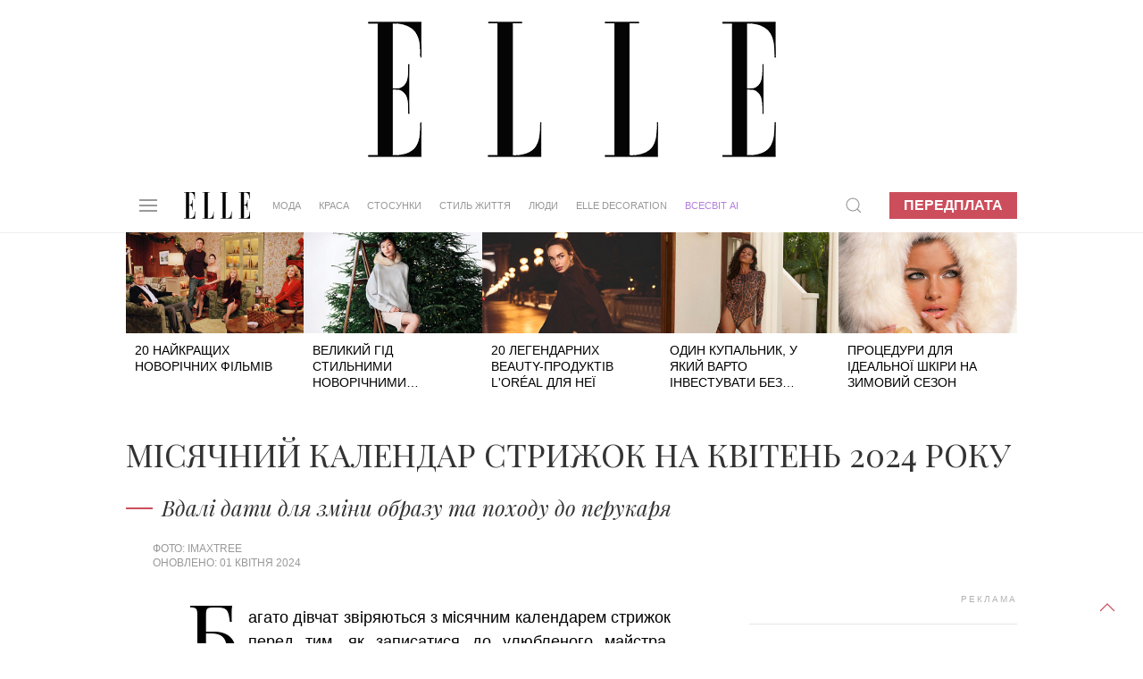

--- FILE ---
content_type: text/html; charset=utf-8
request_url: https://www.google.com/recaptcha/api2/aframe
body_size: 267
content:
<!DOCTYPE HTML><html><head><meta http-equiv="content-type" content="text/html; charset=UTF-8"></head><body><script nonce="e2QG2no4kRLWFK1uulO9Mg">/** Anti-fraud and anti-abuse applications only. See google.com/recaptcha */ try{var clients={'sodar':'https://pagead2.googlesyndication.com/pagead/sodar?'};window.addEventListener("message",function(a){try{if(a.source===window.parent){var b=JSON.parse(a.data);var c=clients[b['id']];if(c){var d=document.createElement('img');d.src=c+b['params']+'&rc='+(localStorage.getItem("rc::a")?sessionStorage.getItem("rc::b"):"");window.document.body.appendChild(d);sessionStorage.setItem("rc::e",parseInt(sessionStorage.getItem("rc::e")||0)+1);localStorage.setItem("rc::h",'1767332064208');}}}catch(b){}});window.parent.postMessage("_grecaptcha_ready", "*");}catch(b){}</script></body></html>